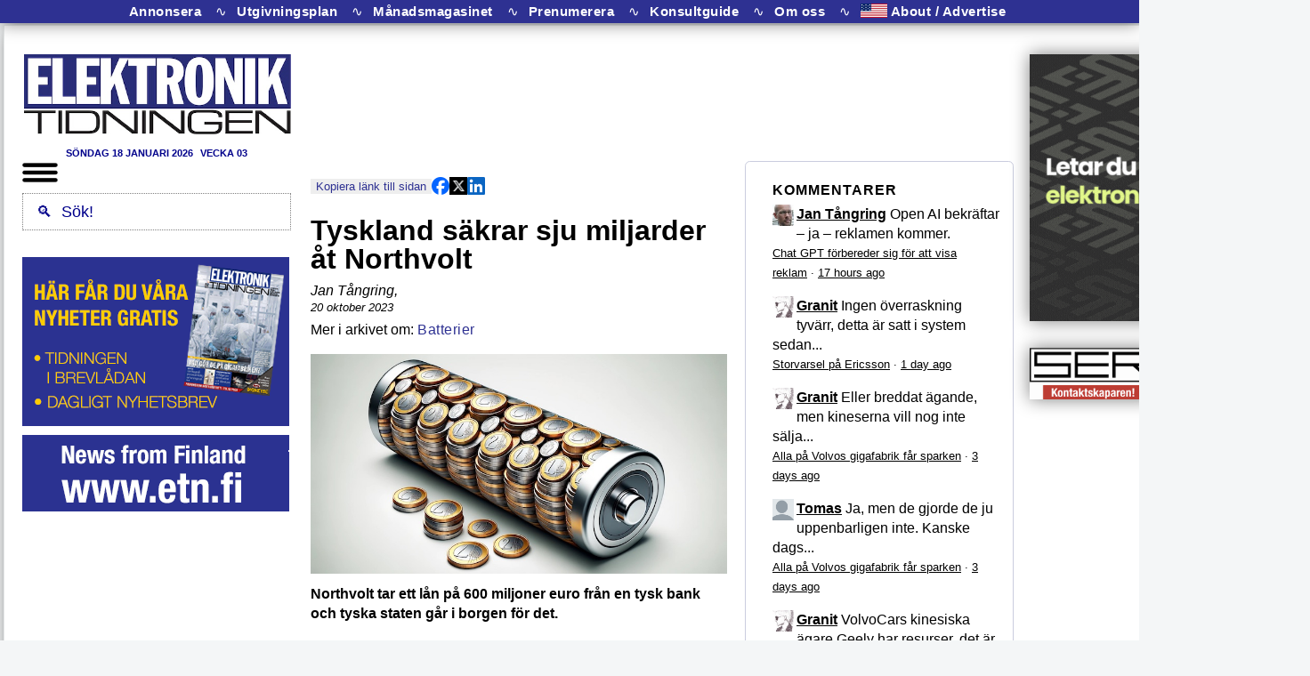

--- FILE ---
content_type: application/javascript; charset=UTF-8
request_url: https://etn.disqus.com/recent_comments_widget.js?num_items=5&hide_avatars=0&avatar_size=24&excerpt_length=60
body_size: 3843
content:


document.write(' \
<style type="text/css" media="screen">\
	 .dsq-widget ul.dsq-widget-list {\
	 padding: 0;\
	 margin: 0;\
	 text-align: left;\
	 }\
	 img.dsq-widget-avatar {\
	 width: 24px;\
	 height: 24px;\
	 border: 0px;\
	 margin: 0px;\
	 padding: 0px 3px 3px 0px;\
	 float: left;\
	 }\
	 a.dsq-widget-user {\
	 font-weight: bold;\
	 }\
	 a.dsq-widget-thread {\
	 font-weight: bold;\
	 }\
	 p.dsq-widget-meta {\
	 clear: both;\
	 font-size: 80%;\
	 padding: 0;\
	 margin: 0;\
	 }\
	 li.dsq-widget-item {\
	 margin: 15px 0;\
	 list-style-type: none;\
	 clear: both;\
	 }\
	 span.dsq-widget-clout {\
	 padding: 0 2px;\
	 background-color: #ff7300;\
	 color: #fff;\
	 }\
	 table.dsq-widget-horiz td {\
	 padding-right: 15px;\
	 }\
	 .dsq-widget-comment p {\
	 display: inline;\
	 }\
	 </style>\
	 <ul class="dsq-widget-list">\
	 <li class="dsq-widget-item">\
	 <a href="https://disqus.com/by/jantangring/"><img class="dsq-widget-avatar" src="https://c.disquscdn.com/uploads/users/78/7483/avatar92.jpg?1301295166"></a>\
	 <a class="dsq-widget-user" href="https://disqus.com/by/jantangring/">Jan Tångring</a>\
	 <span class="dsq-widget-comment"><p>Open AI bekräftar – ja – reklamen kommer. </p></span>\
	 <p class="dsq-widget-meta"><a href="https://etn.se/72687">Chat GPT f&#xF6;rbereder sig f&#xF6;r att visa reklam</a>&nbsp;&middot;&nbsp;<a href="https://etn.se/72687#comment-6824810876">17 hours ago</a></p>\
	 </li>\
	 <li class="dsq-widget-item">\
	 <a href="https://disqus.com/by/disqus_lK5jFhi3gw/"><img class="dsq-widget-avatar" src="https://c.disquscdn.com/uploads/users/20369/6294/avatar92.jpg?1518174419"></a>\
	 <a class="dsq-widget-user" href="https://disqus.com/by/disqus_lK5jFhi3gw/">Granit</a>\
	 <span class="dsq-widget-comment"><p>Ingen överraskning tyvärr, detta är satt i system sedan...</p></span>\
	 <p class="dsq-widget-meta"><a href="https://etn.se/72789">Storvarsel p&#xE5; Ericsson</a>&nbsp;&middot;&nbsp;<a href="https://etn.se/72789#comment-6824375584">1 day ago</a></p>\
	 </li>\
	 <li class="dsq-widget-item">\
	 <a href="https://disqus.com/by/disqus_lK5jFhi3gw/"><img class="dsq-widget-avatar" src="https://c.disquscdn.com/uploads/users/20369/6294/avatar92.jpg?1518174419"></a>\
	 <a class="dsq-widget-user" href="https://disqus.com/by/disqus_lK5jFhi3gw/">Granit</a>\
	 <span class="dsq-widget-comment"><p>Eller breddat ägande, men kineserna vill nog inte sälja...</p></span>\
	 <p class="dsq-widget-meta"><a href="https://etn.se/72782">Alla p&#xE5; Volvos gigafabrik f&#xE5;r sparken</a>&nbsp;&middot;&nbsp;<a href="https://etn.se/72782#comment-6823589046">3 days ago</a></p>\
	 </li>\
	 <li class="dsq-widget-item">\
	 <a href="https://disqus.com/by/disqus_NGvS3iK1Bt/"><img class="dsq-widget-avatar" src="//a.disquscdn.com/1763052994/images/noavatar92.png"></a>\
	 <a class="dsq-widget-user" href="https://disqus.com/by/disqus_NGvS3iK1Bt/">Tomas</a>\
	 <span class="dsq-widget-comment"><p>Ja, men de gjorde de ju uppenbarligen inte. Kanske dags...</p></span>\
	 <p class="dsq-widget-meta"><a href="https://etn.se/72782">Alla p&#xE5; Volvos gigafabrik f&#xE5;r sparken</a>&nbsp;&middot;&nbsp;<a href="https://etn.se/72782#comment-6823500037">3 days ago</a></p>\
	 </li>\
	 <li class="dsq-widget-item">\
	 <a href="https://disqus.com/by/disqus_lK5jFhi3gw/"><img class="dsq-widget-avatar" src="https://c.disquscdn.com/uploads/users/20369/6294/avatar92.jpg?1518174419"></a>\
	 <a class="dsq-widget-user" href="https://disqus.com/by/disqus_lK5jFhi3gw/">Granit</a>\
	 <span class="dsq-widget-comment"><p>VolvoCars kinesiska ägare Geely har resurser, det är bara...</p></span>\
	 <p class="dsq-widget-meta"><a href="https://etn.se/72782">Alla p&#xE5; Volvos gigafabrik f&#xE5;r sparken</a>&nbsp;&middot;&nbsp;<a href="https://etn.se/72782#comment-6823346146">3 days ago</a></p>\
	 </li>\
	 </ul>\
');
